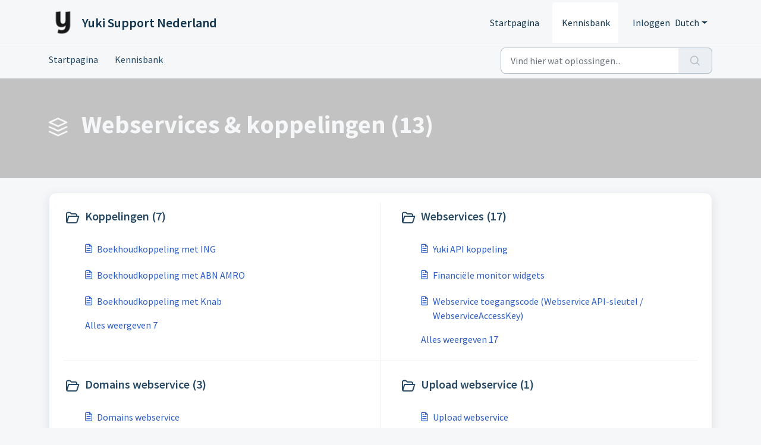

--- FILE ---
content_type: text/html; charset=utf-8
request_url: https://support.yuki.nl/nl/support/solutions/80000384899
body_size: 7293
content:
<!DOCTYPE html>
<html lang="nl" data-date-format="non_us" dir="ltr">

<head>

  <meta name="csrf-param" content="authenticity_token" />
<meta name="csrf-token" content="3aVWskw4yzFeo0RGNqiCUPh0Wo68Ja15EA7SPRT/17WROGQqvkKYb5Uh8Iz8xrJmuPk1Px4fiNaNjszRGCIBMA==" />

  <link rel='shortcut icon' href='https://s3.eu-central-1.amazonaws.com/euc-cdn.freshdesk.com/data/helpdesk/attachments/production/80321449368/fav_icon/kD98n53ekZ8R3Da_4wE-W46HhpYYVP6d4w.png' />

  <!-- Title for the page -->
<title> Webservices &amp; koppelingen : Yuki Support Nederland </title>

<!-- Meta information -->

      <meta charset="utf-8" />
      <meta http-equiv="X-UA-Compatible" content="IE=edge,chrome=1" />
      <meta name="description" content= "" />
      <meta name="author" content= "" />
       <meta property="og:title" content="Webservices &amp;amp; koppelingen" />  <meta property="og:url" content="https://support.yuki.nl/nl/support/solutions/80000384899" />  <meta property="og:image" content="https://s3.eu-central-1.amazonaws.com/euc-cdn.freshdesk.com/data/helpdesk/attachments/production/80321449300/logo/gzWGrIIYaN94PxiQrM_1XWnJh5R0IeEurg.png?X-Amz-Algorithm=AWS4-HMAC-SHA256&amp;amp;X-Amz-Credential=AKIAS6FNSMY2XLZULJPI%2F20260112%2Feu-central-1%2Fs3%2Faws4_request&amp;amp;X-Amz-Date=20260112T131022Z&amp;amp;X-Amz-Expires=604800&amp;amp;X-Amz-SignedHeaders=host&amp;amp;X-Amz-Signature=6be3487fef2f1842fe230cc33078fc950d04f7cd70695d571906aab0aeb6f54a" />  <meta property="og:site_name" content="Yuki Support Nederland" />  <meta property="og:type" content="article" />  <meta name="twitter:title" content="Webservices &amp;amp; koppelingen" />  <meta name="twitter:url" content="https://support.yuki.nl/nl/support/solutions/80000384899" />  <meta name="twitter:image" content="https://s3.eu-central-1.amazonaws.com/euc-cdn.freshdesk.com/data/helpdesk/attachments/production/80321449300/logo/gzWGrIIYaN94PxiQrM_1XWnJh5R0IeEurg.png?X-Amz-Algorithm=AWS4-HMAC-SHA256&amp;amp;X-Amz-Credential=AKIAS6FNSMY2XLZULJPI%2F20260112%2Feu-central-1%2Fs3%2Faws4_request&amp;amp;X-Amz-Date=20260112T131022Z&amp;amp;X-Amz-Expires=604800&amp;amp;X-Amz-SignedHeaders=host&amp;amp;X-Amz-Signature=6be3487fef2f1842fe230cc33078fc950d04f7cd70695d571906aab0aeb6f54a" />  <meta name="twitter:card" content="summary" />  <link rel="canonical" href="https://support.yuki.nl/nl/support/solutions/80000384899" />  <link rel='alternate' hreflang="en" href="https://support.yuki.nl/en/support/solutions/80000384899"/>  <link rel='alternate' hreflang="nl" href="https://support.yuki.nl/nl/support/solutions/80000384899"/> 

<!-- Responsive setting -->
<link rel="apple-touch-icon" href="https://s3.eu-central-1.amazonaws.com/euc-cdn.freshdesk.com/data/helpdesk/attachments/production/80321449368/fav_icon/kD98n53ekZ8R3Da_4wE-W46HhpYYVP6d4w.png" />
        <link rel="apple-touch-icon" sizes="72x72" href="https://s3.eu-central-1.amazonaws.com/euc-cdn.freshdesk.com/data/helpdesk/attachments/production/80321449368/fav_icon/kD98n53ekZ8R3Da_4wE-W46HhpYYVP6d4w.png" />
        <link rel="apple-touch-icon" sizes="114x114" href="https://s3.eu-central-1.amazonaws.com/euc-cdn.freshdesk.com/data/helpdesk/attachments/production/80321449368/fav_icon/kD98n53ekZ8R3Da_4wE-W46HhpYYVP6d4w.png" />
        <link rel="apple-touch-icon" sizes="144x144" href="https://s3.eu-central-1.amazonaws.com/euc-cdn.freshdesk.com/data/helpdesk/attachments/production/80321449368/fav_icon/kD98n53ekZ8R3Da_4wE-W46HhpYYVP6d4w.png" />
        <meta name="viewport" content="width=device-width, initial-scale=1.0, maximum-scale=5.0, user-scalable=yes" /> 

<script src="https://ajax.googleapis.com/ajax/libs/jquery/3.6.0/jquery.min.js"></script>
<script src="https://sdk.chathive.app"></script>

  <link rel="icon" href="https://s3.eu-central-1.amazonaws.com/euc-cdn.freshdesk.com/data/helpdesk/attachments/production/80321449368/fav_icon/kD98n53ekZ8R3Da_4wE-W46HhpYYVP6d4w.png" />

  <link rel="stylesheet" href="/assets/cdn/portal/styles/theme.css?FD003" nonce="oznnN1PH9Iv545aUoiR+Tw=="/>

  <style type="text/css" nonce="oznnN1PH9Iv545aUoiR+Tw=="> /* theme */ .portal--light {
              --fw-body-bg: #f5f7f9;
              --fw-header-bg: #f5f7f9;
              --fw-header-text-color: #12344D;
              --fw-helpcenter-bg: #c2c2c2;
              --fw-helpcenter-text-color: #f5f7f9;
              --fw-footer-bg: #12344D;
              --fw-footer-text-color: #FFFFFF;
              --fw-tab-active-color: #FFFFFF;
              --fw-tab-active-text-color: #12344D;
              --fw-tab-hover-color: #12344D;
              --fw-tab-hover-text-color: #FFFFFF;
              --fw-btn-background: #FFFFFF;
              --fw-btn-text-color: #12344D;
              --fw-btn-primary-background: #12344D;
              --fw-btn-primary-text-color: #FFFFFF;
              --fw-baseFont: Source Sans Pro;
              --fw-textColor: #264966;
              --fw-headingsFont: Source Sans Pro;
              --fw-linkColor: #2c5cc5;
              --fw-linkColorHover: #021519;
              --fw-inputFocusRingColor: #ebeff3;
              --fw-formInputFocusColor: #ebeff3;
              --fw-card-bg: #FFFFFF;
              --fw-card-fg: #264966;
              --fw-card-border-color: #ebeff3;
              --fw-nonResponsive: #f5f7f9;
              --bs-body-font-family: Source Sans Pro;
    } </style>

    <style type="text/css" nonce="oznnN1PH9Iv545aUoiR+Tw==">
      @import url(https://fonts.googleapis.com/css?family=Source+Sans+Pro);
body {
  font-family: 'Source Sans Pro', sans-serif;
}

.fw-helpcenter{
 
  background-image: url("https://yukibel.yukiworks.be/docs/Picture.aspx?Type=2&ID=8842ff75-7439-485f-b865-0b30e8dc2c56&AccessID=&MaxWidth=1900");
background-size: cover;
  background-position: right bottom;
    background-repeat: no-repeat;
  background-size: 100%
}

.fw-page-title-wrapper {
      background-image: url("https://yukibel.yukiworks.be/docs/Picture.aspx?Type=2&ID=8842ff75-7439-485f-b865-0b30e8dc2c56&AccessID=&MaxWidth=1900");
background-size: cover;
  background-position: right bottom;
    background-repeat: no-repeat;
  background-size: 100%
}

.fw-searchbar-wrapper {
    background-color: #f5f7f9; 
    color: #264966;
}


.fw-searchbar-wrapper .breadcrumb a {
    color:  #264966;
  text-decoration: none;  
  
      a {
        color: #264966;

        span {
            &:hover {
                text-decoration: underline;
                color: #f5f7f9;
            }

            &:before {
                content: '' !important;
                margin: 10px !important;
            }
        }
    }
}

.fw-searchbar-wrapper .breadcrumb .breadcrumb-item {
    max-width: 50rem;
}


.card {
 			box-shadow: 0 4px 8px 0 rgba(0,0,0,0.2);
  			transition: 0.3s;
            padding: 25px;
            height: 95%;
        }

.card:hover {
  box-shadow: 0 8px 16px 0 rgba(0,0,0,0.2);
}

.row {
    display: flex;
    flex-direction: row; /* NEW */
}

@media screen and ( max-width: 960px ) { 
     .row { flex-direction: column; }
}

@media screen and ( max-width: 960px ) { 
  .p {font-size: 10px}
}

.fw-page-title-wrapper p
	{ display: none !important;
	}

.h2.mb-12.fs-20.semi-bold {
   display: none !important;
}

.fw-wrapper-shadow .fw-content--single-article a:not(.fw-attachment-item):hover {
    color: #F37221;
}
.fw-wrapper-shadow .fw-content--single-article a {
    color: #F37221;
}

a:hover {
  text-decoration: underline;
}


    </style>
  <link href='https://fonts.googleapis.com/css?family=Source+Sans+Pro:regular,italic,600,700,700italic' rel='stylesheet' type='text/css' nonce='oznnN1PH9Iv545aUoiR+Tw=='>

  <script type="text/javascript" nonce="oznnN1PH9Iv545aUoiR+Tw==">
    window.cspNonce = "oznnN1PH9Iv545aUoiR+Tw==";
  </script>

  <script src="/assets/cdn/portal/scripts/nonce.js" nonce="oznnN1PH9Iv545aUoiR+Tw=="></script>

  <script src="/assets/cdn/portal/vendor.js" nonce="oznnN1PH9Iv545aUoiR+Tw=="></script>

  <script src="/assets/cdn/portal/scripts/head.js" nonce="oznnN1PH9Iv545aUoiR+Tw=="></script>

  <script type="text/javascript" nonce="oznnN1PH9Iv545aUoiR+Tw==">
      window.store = {};
window.store = {
  assetPath: "/assets/cdn/portal/",
  defaultLocale: "en",
  currentLocale: "nl",
  currentPageName: "solution_category",
  portal: {"id":80000072670,"name":"Yuki Support Nederland","product_id":80000002482},
  portalAccess: {"hasSolutions":true,"hasForums":false,"hasTickets":false,"accessCount":1},
  account: {"id":1968387,"name":"Visma | yuki","time_zone":"Amsterdam","companies":[]},
  vault_service: {"url":"https://vault-service-eu.freshworks.com/data","max_try":2,"product_name":"fd"},
  blockedExtensions: "",
  allowedExtensions: "",
  search: {"all":"/nl/support/search","solutions":"/nl/support/search/solutions","topics":"/nl/support/search/topics","tickets":"/nl/support/search/tickets"},
  portalLaunchParty: {
    enableStrictSearch: false,
    ticketFragmentsEnabled: false,
    homepageNavAccessibilityEnabled: false,
    channelIdentifierFieldsEnabled: false,
  },


    googleAnalytics: {"account_number":"UA-9396549-9","domain":null,"ga4":true},



    marketplace: {"token":"eyJ0eXAiOiJKV1QiLCJhbGciOiJIUzI1NiJ9.[base64].VhSrIMTRlubuLH72b--8pykEhSiaZyxw15wnw9PL9Jc","data_pipe_key":"634cd594466a52fa53c54b5b34779134","region":"euc","org_domain":"visma17.myfreshworks.com"},

  pod: "eu-central-1",
  region: "EU",
};
  </script>


</head>

<body class="portal portal--light  ">
  
  <header class="container-fluid px-0 fw-nav-wrapper fixed-top">
  <section class="bg-light container-fluid">
    <div class="container">
      <a  id="" href="#fw-main-content" class="visually-hidden visually-hidden-focusable p-8 my-12 btn btn-outline-primary"

>Doorgaan naar hoofdinhoud</a>
    </div>
  </section>

  
    <section class="container">
      <nav class="navbar navbar-expand-xl navbar-light px-0 py-8 pt-xl-4 pb-xl-0">
        

    <a class="navbar-brand d-flex align-items-center" href="https://www.yukisoftware.com/nl-nl/">
      <img data-src="https://s3.eu-central-1.amazonaws.com/euc-cdn.freshdesk.com/data/helpdesk/attachments/production/80321449300/logo/gzWGrIIYaN94PxiQrM_1XWnJh5R0IeEurg.png" loading="lazy" alt="Freshworks Logo" class="lazyload d-inline-block align-top me-4 fw-brand-logo" />
      <div class="fs-22 semi-bold fw-brand-name ms-4" title="Yuki Support Nederland">Yuki Support Nederland</div>
   </a>


        <button class="navbar-toggler collapsed" type="button" data-bs-toggle="collapse" data-bs-target="#navbarContent" aria-controls="navbarContent" aria-expanded="false" aria-label="Toggle navigation" id="navbarContentToggler">
  <span class="icon-bar"></span>
  <span class="icon-bar"></span>
  <span class="icon-bar"></span>
</button>

        <div class="collapse navbar-collapse" id="navbarContent">
          <ul class="navbar-nav ms-auto mt-64 mt-xl-0">
            
              <li class="nav-item ">
                <a href="/nl/support/home" class="nav-link">
                  <span class="d-md-none icon-home"></span> Startpagina
                </a>
              </li>
            
              <li class="nav-item active">
                <a href="/nl/support/solutions" class="nav-link">
                  <span class="d-md-none icon-solutions"></span> Kennisbank
                </a>
              </li>
            
            <li class="nav-item no-hover">
             
            </li>
          </ul>
          <ul class="navbar-nav flex-row align-items-center ps-8 fw-nav-dropdown-wrapper">
            

    <li class="nav-item no-hover fw-login">
      <a  id="" href="/nl/support/login" class="nav-link pe-8"

>Inloggen</a>
    </li>
    


            <li class="nav-item dropdown no-hover ms-auto">
             <a  id="" href="#" class="nav-link dropdown-toggle"

    id = "languageDropdown"

    role = "button"

    data-bs-toggle = "dropdown"

    aria-haspopup = "true"

    aria-expanded = "false"

>Dutch</a>
<div class="dropdown-menu fw-languageDropdown" aria-labelledby="languageDropdown">
 
 <a class="dropdown-item d-none" href="/nl/support/solutions/80000384899">Dutch</a>
 
 <a class="dropdown-item" href="/en/support/solutions/80000384899">English</a>
 
</div>


            </li>
          </ul>
        </div>
      </nav>
    </section>
    <div class="nav-overlay d-none"></div>
  
</header>

<div class="page custom-class-on-parent-element">
<script>
    (window.location.href.indexOf("/en/") > -1) ? selectedLanguage ="en" : selectedLanguage ="nl";
    Chathive.widget.init({ apiKey: "ipUvNTjY_HsvhmQtc95-ChQL", language: selectedLanguage });
</script>
<main class="fw-main-wrapper" id="fw-main-content">
    <section class="fw-sticky fw-searchbar-wrapper">
    <div class="container">
      <div class="row align-items-center py-8">
        <div class="col-md-6">
          <nav aria-label="breadcrumb">
    <ol class="breadcrumb">
        
          
            
              <li class="breadcrumb-item"><a href="/nl/support/home">Startpagina</a></li>
            
          
            
              <li class="breadcrumb-item"><a href="/nl/support/solutions">Kennisbank</a></li>
            
          
            
              <li class="breadcrumb-item breadcrumb-active-item d-lg-none" aria-current="page">Webservices &amp; koppelingen</li>
            
          
        
    </ol>
</nav>

        </div>
        <div class="col-md-4 ms-auto">
          
<form action="/nl/support/search/solutions" id="fw-search-form" data-current-tab="solutions">
  <div class="form-group fw-search  my-0">
    <div class="input-group">
      <input type="text" class="form-control" id="searchInput" name="term" value="" placeholder="Vind hier wat oplossingen..." autocomplete="off" aria-label="Vind hier wat oplossingen...">
      <button class="btn px-20 input-group-text" id="btnSearch" type="submit" aria-label="Zoeken"><span class="icon-search"></span></button>
    </div>

    <div class="visually-hidden">
      <span id="srSearchUpdateMessage" aria-live="polite"></span>
    </div>

    <div class="fw-autocomplete-wrapper box-shadow bg-light br-8 p-16 d-none">
      <div class="fw-autocomplete-header " role="tablist">
        <button class="fw-search-tab " data-tab="all" role="tab" aria-selected="false">
          Alle
        </button>
        
          <button class="fw-search-tab fw-active-search-tab" data-tab="solutions" role="tab" aria-selected="true">
            Artikelen
          </button>
        
        
        
      </div>

      <div class="fw-loading my-80 d-none"></div>

      <div class="fw-autocomplete-focus">

        <div class="fw-recent-search">
          <div class="fw-recent-title d-none row align-items-center">
            <div class="col-8 fs-20 semi-bold"><span class="icon-recent me-8"></span>Recente zoekopdrachten</div>
            <div class="col-4 px-0 text-end"><button class="btn btn-link fw-clear-all">Wis alle</button></div>
          </div>
          <p class="ps-32 fw-no-recent-searches mb-16 d-none">Geen recente zoekopdrachten</p>
          <ul class="fw-no-bullet fw-recent-searches mb-16 d-none"></ul>
        </div>

        <div class="fw-popular-articles-search">
          <p class="fs-20 semi-bold fw-popular-title d-none"><span class="icon-article me-8"></span> Populaire Artikelen</p>
          <ul class="fw-no-bullet fw-popular-topics d-none"></ul>
        </div>

        <div class="fw-solutions-search-results fw-results d-none">
          <hr class="mt-24" />
          <div class="fw-solutions-search-results-title row align-items-center">
            <div class="col-8 fs-20 semi-bold"><span class="icon-article me-8"></span>Artikelen</div>
            <div class="col-4 px-0 text-end"><a class="btn btn-link fw-view-all fw-solutions-view-all" href="/nl/support/search/solutions">Alles weergeven</a></div>
          </div>
          <ul class="fw-no-bullet fw-search-results fw-solutions-search-results-container"></ul>
        </div>

        <div class="fw-topics-search-results fw-results d-none">
          <hr class="mt-24" />
          <div class="fw-topics-search-results-title row align-items-center">
            <div class="col-8 fs-20 semi-bold"><span class="icon-topic me-8"></span>Onderwerpen</div>
            <div class="col-4 px-0 text-end"><a class="btn btn-link fw-view-all fw-topics-view-all" href="/nl/support/search/topics">Alles weergeven</a></div>
          </div>
          <ul class="fw-no-bullet fw-search-results fw-topics-search-results-container"></ul>
        </div>

        <div class="fw-tickets-search-results fw-results d-none">
          <hr class="mt-24" />
          <div class="fw-tickets-search-results-title row align-items-center">
            <div class="col-8 fs-20 semi-bold"><span class="icon-ticket me-8"></span>Tickets</div>
            <div class="col-4 px-0 text-end"><a class="btn btn-link fw-view-all fw-tickets-view-all" href="/nl/support/search/tickets">Alles weergeven</a></div>
          </div>
          <ul class="fw-no-bullet fw-search-results fw-tickets-search-results-container"></ul>
        </div>
      </div>

      <div class="fw-autocomplete-noresults d-none text-center py-40">
        <img src="/assets/cdn/portal/images/no-results.png" class="img-fluid fw-no-results-img" alt="geen resultaten" />
        <p class="mt-24 text-secondary">Sorry! Niets gevonden voor <br /> <span id="input_term"></span></p>
      </div>
    </div>
  </div>
</form>

        </div>
      </div>
    </div>
  </section>
  <section class="container-fluid px-0 fw-page-title-wrapper">
    <div class="container">
      <div class="py-24 py-lg-60 mx-0 fw-search-meta-info g-0">
        
          <div class="fw-icon-holder pe-8">
            <span class="icon-category"></span>
          </div>
        
        <div class="text-start">
          <h1 class="fw-page-title">Webservices & koppelingen (13)</h1>
          <p></p>
        </div>
      </div>
    </div>
  </section>

  <section class="container-fluid px-0 py-24">
    <div class="container">
       <div class="alert alert-with-close notice hide" id="noticeajax"></div> 
      <section class="row box-shadow br-12 fw-category-wrapper mx-0 g-0 bg-light">
        <div class="row mx-0 fw-section-content g-0">
          
              <div class="col-md-6 fw-folder">
                <div class="fs-20 mb-24 semi-bold">
                 <a  id="" href="/nl/support/solutions/folders/80000572833" class="fw-heading d-flex"

    role = "heading"

><div class='fw-folder-icon text-center pt-4 me-8'><span class='icon-folder'></span></div><div class='line-clamp-2'> Koppelingen (7)</div></a>
                </div>
                <ul class="fw-no-bullet ms-36">
                  
                   <li>
                    <a  id="" href="/nl/support/solutions/articles/80000787823-boekhoudkoppeling-met-ing" class="d-flex"

><div class='pe-8'><span class='icon-article'></span></div><div class='line-clamp-2'>Boekhoudkoppeling met ING</div></a>
                   </li>
                  
                   <li>
                    <a  id="" href="/nl/support/solutions/articles/80000788002-boekhoudkoppeling-met-abn-amro" class="d-flex"

><div class='pe-8'><span class='icon-article'></span></div><div class='line-clamp-2'>Boekhoudkoppeling met ABN AMRO</div></a>
                   </li>
                  
                   <li>
                    <a  id="" href="/nl/support/solutions/articles/80000787824-boekhoudkoppeling-met-knab" class="d-flex"

><div class='pe-8'><span class='icon-article'></span></div><div class='line-clamp-2'>Boekhoudkoppeling met Knab</div></a>
                   </li>
                  
                </ul>
                
                 <a  id="" href="/nl/support/solutions/folders/80000572833" class="ms-36 my-16 d-block"

>Alles weergeven 7</a>
                
              </div>
          
              <div class="col-md-6 fw-folder">
                <div class="fs-20 mb-24 semi-bold">
                 <a  id="" href="/nl/support/solutions/folders/80000572880" class="fw-heading d-flex"

    role = "heading"

><div class='fw-folder-icon text-center pt-4 me-8'><span class='icon-folder'></span></div><div class='line-clamp-2'> Webservices (17)</div></a>
                </div>
                <ul class="fw-no-bullet ms-36">
                  
                   <li>
                    <a  id="" href="/nl/support/solutions/articles/80000787670-yuki-api-koppeling" class="d-flex"

><div class='pe-8'><span class='icon-article'></span></div><div class='line-clamp-2'>Yuki API koppeling</div></a>
                   </li>
                  
                   <li>
                    <a  id="" href="/nl/support/solutions/articles/80000786565-financi%C3%ABle-monitor-widgets" class="d-flex"

><div class='pe-8'><span class='icon-article'></span></div><div class='line-clamp-2'>Financiële monitor widgets</div></a>
                   </li>
                  
                   <li>
                    <a  id="" href="/nl/support/solutions/articles/80000787231-webservice-toegangscode-webservice-api-sleutel-webserviceaccesskey-" class="d-flex"

><div class='pe-8'><span class='icon-article'></span></div><div class='line-clamp-2'>Webservice toegangscode (Webservice API-sleutel / WebserviceAccessKey)</div></a>
                   </li>
                  
                </ul>
                
                 <a  id="" href="/nl/support/solutions/folders/80000572880" class="ms-36 my-16 d-block"

>Alles weergeven 17</a>
                
              </div>
          
              <div class="col-md-6 fw-folder">
                <div class="fs-20 mb-24 semi-bold">
                 <a  id="" href="/nl/support/solutions/folders/80000572886" class="fw-heading d-flex"

    role = "heading"

><div class='fw-folder-icon text-center pt-4 me-8'><span class='icon-folder'></span></div><div class='line-clamp-2'> Domains webservice (3)</div></a>
                </div>
                <ul class="fw-no-bullet ms-36">
                  
                   <li>
                    <a  id="" href="/nl/support/solutions/articles/80000785495-domains-webservice" class="d-flex"

><div class='pe-8'><span class='icon-article'></span></div><div class='line-clamp-2'>Domains webservice</div></a>
                   </li>
                  
                   <li>
                    <a  id="" href="/nl/support/solutions/articles/80000785937-createdomain-sessionid-administrationname-domainname-defaultlanguage-" class="d-flex"

><div class='pe-8'><span class='icon-article'></span></div><div class='line-clamp-2'>CreateDomain(sessionID, administrationName, domainName, defaultLanguage)</div></a>
                   </li>
                  
                   <li>
                    <a  id="" href="/nl/support/solutions/articles/80000784706-createtrialdomain-sessionid-administrationname-domainname-defaultlanguage-" class="d-flex"

><div class='pe-8'><span class='icon-article'></span></div><div class='line-clamp-2'>CreateTrialDomain(sessionID, administrationName, domainName, defaultLanguage)</div></a>
                   </li>
                  
                </ul>
                
              </div>
          
              <div class="col-md-6 fw-folder">
                <div class="fs-20 mb-24 semi-bold">
                 <a  id="" href="/nl/support/solutions/folders/80000572887" class="fw-heading d-flex"

    role = "heading"

><div class='fw-folder-icon text-center pt-4 me-8'><span class='icon-folder'></span></div><div class='line-clamp-2'> Upload webservice (1)</div></a>
                </div>
                <ul class="fw-no-bullet ms-36">
                  
                   <li>
                    <a  id="" href="/nl/support/solutions/articles/80000787762-upload-webservice" class="d-flex"

><div class='pe-8'><span class='icon-article'></span></div><div class='line-clamp-2'>Upload webservice</div></a>
                   </li>
                  
                </ul>
                
              </div>
          
              <div class="col-md-6 fw-folder">
                <div class="fs-20 mb-24 semi-bold">
                 <a  id="" href="/nl/support/solutions/folders/80000572888" class="fw-heading d-flex"

    role = "heading"

><div class='fw-folder-icon text-center pt-4 me-8'><span class='icon-folder'></span></div><div class='line-clamp-2'> Archive webservice (1)</div></a>
                </div>
                <ul class="fw-no-bullet ms-36">
                  
                   <li>
                    <a  id="" href="/nl/support/solutions/articles/80000786438-archive-webservice" class="d-flex"

><div class='pe-8'><span class='icon-article'></span></div><div class='line-clamp-2'>Archive webservice</div></a>
                   </li>
                  
                </ul>
                
              </div>
          
              <div class="col-md-6 fw-folder">
                <div class="fs-20 mb-24 semi-bold">
                 <a  id="" href="/nl/support/solutions/folders/80000572881" class="fw-heading d-flex"

    role = "heading"

><div class='fw-folder-icon text-center pt-4 me-8'><span class='icon-folder'></span></div><div class='line-clamp-2'> Accounting webservice (15)</div></a>
                </div>
                <ul class="fw-no-bullet ms-36">
                  
                   <li>
                    <a  id="" href="/nl/support/solutions/articles/80000785926-accounting-webservice" class="d-flex"

><div class='pe-8'><span class='icon-article'></span></div><div class='line-clamp-2'>Accounting webservice</div></a>
                   </li>
                  
                   <li>
                    <a  id="" href="/nl/support/solutions/articles/80000785925-accounting-processjournal-sessionid-administrationid-xmldoc-" class="d-flex"

><div class='pe-8'><span class='icon-article'></span></div><div class='line-clamp-2'>Accounting - ProcessJournal(sessionID, administrationID, xmlDoc)</div></a>
                   </li>
                  
                   <li>
                    <a  id="" href="/nl/support/solutions/articles/80000787232-accounting-functionele-beschrijving-velden-memoriaalboekingen-xml" class="d-flex"

><div class='pe-8'><span class='icon-article'></span></div><div class='line-clamp-2'>Accounting - Functionele beschrijving velden memoriaalboekingen XML</div></a>
                   </li>
                  
                </ul>
                
                 <a  id="" href="/nl/support/solutions/folders/80000572881" class="ms-36 my-16 d-block"

>Alles weergeven 15</a>
                
              </div>
          
              <div class="col-md-6 fw-folder">
                <div class="fs-20 mb-24 semi-bold">
                 <a  id="" href="/nl/support/solutions/folders/80000572882" class="fw-heading d-flex"

    role = "heading"

><div class='fw-folder-icon text-center pt-4 me-8'><span class='icon-folder'></span></div><div class='line-clamp-2'> AccountingInfo webservice (7)</div></a>
                </div>
                <ul class="fw-no-bullet ms-36">
                  
                   <li>
                    <a  id="" href="/nl/support/solutions/articles/80000785494-accountinginfo-webservice" class="d-flex"

><div class='pe-8'><span class='icon-article'></span></div><div class='line-clamp-2'>AccountingInfo webservice</div></a>
                   </li>
                  
                   <li>
                    <a  id="" href="/nl/support/solutions/articles/80000785927-getglaccountscheme-sessionid-administrationid-" class="d-flex"

><div class='pe-8'><span class='icon-article'></span></div><div class='line-clamp-2'>GetGLAccountScheme(sessionID, administrationID)</div></a>
                   </li>
                  
                   <li>
                    <a  id="" href="/nl/support/solutions/articles/80001073278-getpaymentmethods-sessionid-administrationid-" class="d-flex"

><div class='pe-8'><span class='icon-article'></span></div><div class='line-clamp-2'>GetPaymentMethods(sessionID, administrationID)</div></a>
                   </li>
                  
                </ul>
                
                 <a  id="" href="/nl/support/solutions/folders/80000572882" class="ms-36 my-16 d-block"

>Alles weergeven 7</a>
                
              </div>
          
              <div class="col-md-6 fw-folder">
                <div class="fs-20 mb-24 semi-bold">
                 <a  id="" href="/nl/support/solutions/folders/80000572885" class="fw-heading d-flex"

    role = "heading"

><div class='fw-folder-icon text-center pt-4 me-8'><span class='icon-folder'></span></div><div class='line-clamp-2'> PettyCash webservice (1)</div></a>
                </div>
                <ul class="fw-no-bullet ms-36">
                  
                   <li>
                    <a  id="" href="/nl/support/solutions/articles/80000785936-pettycash-webservice" class="d-flex"

><div class='pe-8'><span class='icon-article'></span></div><div class='line-clamp-2'>PettyCash webservice</div></a>
                   </li>
                  
                </ul>
                
              </div>
          
              <div class="col-md-6 fw-folder">
                <div class="fs-20 mb-24 semi-bold">
                 <a  id="" href="/nl/support/solutions/folders/80000572883" class="fw-heading d-flex"

    role = "heading"

><div class='fw-folder-icon text-center pt-4 me-8'><span class='icon-folder'></span></div><div class='line-clamp-2'> Sales webservice (5)</div></a>
                </div>
                <ul class="fw-no-bullet ms-36">
                  
                   <li>
                    <a  id="" href="/nl/support/solutions/articles/80000787237-sales-webservice" class="d-flex"

><div class='pe-8'><span class='icon-article'></span></div><div class='line-clamp-2'>Sales webservice</div></a>
                   </li>
                  
                   <li>
                    <a  id="" href="/nl/support/solutions/articles/80000787220-aandachtspunten-sales-webservice" class="d-flex"

><div class='pe-8'><span class='icon-article'></span></div><div class='line-clamp-2'>Aandachtspunten Sales webservice</div></a>
                   </li>
                  
                   <li>
                    <a  id="" href="/nl/support/solutions/articles/80000787298-sales-functionele-beschrijving-velden-verkoopfacturen-xml" class="d-flex"

><div class='pe-8'><span class='icon-article'></span></div><div class='line-clamp-2'>Sales - Functionele beschrijving velden verkoopfacturen XML</div></a>
                   </li>
                  
                </ul>
                
                 <a  id="" href="/nl/support/solutions/folders/80000572883" class="ms-36 my-16 d-block"

>Alles weergeven 5</a>
                
              </div>
          
              <div class="col-md-6 fw-folder">
                <div class="fs-20 mb-24 semi-bold">
                 <a  id="" href="/nl/support/solutions/folders/80000572884" class="fw-heading d-flex"

    role = "heading"

><div class='fw-folder-icon text-center pt-4 me-8'><span class='icon-folder'></span></div><div class='line-clamp-2'> Contact webservice (3)</div></a>
                </div>
                <ul class="fw-no-bullet ms-36">
                  
                   <li>
                    <a  id="" href="/nl/support/solutions/articles/80000785914-contact-webservice" class="d-flex"

><div class='pe-8'><span class='icon-article'></span></div><div class='line-clamp-2'>Contact webservice</div></a>
                   </li>
                  
                   <li>
                    <a  id="" href="/nl/support/solutions/articles/80000785916-searchcontacts-sessionid-domainid-searchoption-searchvalue-sortorder-modifiedafter-active-page" class="d-flex"

><div class='pe-8'><span class='icon-article'></span></div><div class='line-clamp-2'>SearchContacts(sessionID, domainId, searchOption, searchValue, sortOrder, modifiedAfter, active, pageNumber)</div></a>
                   </li>
                  
                   <li>
                    <a  id="" href="/nl/support/solutions/articles/80000785917-updatecontact-sessionid-domainid-xmldoc-" class="d-flex"

><div class='pe-8'><span class='icon-article'></span></div><div class='line-clamp-2'>UpdateContact(sessionID, domainId, xmlDoc)</div></a>
                   </li>
                  
                </ul>
                
              </div>
          
              <div class="col-md-6 fw-folder">
                <div class="fs-20 mb-24 semi-bold">
                 <a  id="" href="/nl/support/solutions/folders/80000573100" class="fw-heading d-flex"

    role = "heading"

><div class='fw-folder-icon text-center pt-4 me-8'><span class='icon-folder'></span></div><div class='line-clamp-2'> Projects webservice (2)</div></a>
                </div>
                <ul class="fw-no-bullet ms-36">
                  
                   <li>
                    <a  id="" href="/nl/support/solutions/articles/80000787186-projects-webservice" class="d-flex"

><div class='pe-8'><span class='icon-article'></span></div><div class='line-clamp-2'>Projects webservice</div></a>
                   </li>
                  
                   <li>
                    <a  id="" href="/nl/support/solutions/articles/80000787226-projects-updateproject-sessionid-administrationid-xmldoc-" class="d-flex"

><div class='pe-8'><span class='icon-article'></span></div><div class='line-clamp-2'>Projects - UpdateProject(sessionID,administrationID,xmlDoc)</div></a>
                   </li>
                  
                </ul>
                
              </div>
          
              <div class="col-md-6 fw-folder">
                <div class="fs-20 mb-24 semi-bold">
                 <a  id="" href="/nl/support/solutions/folders/80000697859" class="fw-heading d-flex"

    role = "heading"

><div class='fw-folder-icon text-center pt-4 me-8'><span class='icon-folder'></span></div><div class='line-clamp-2'> Backoffice webservice (1)</div></a>
                </div>
                <ul class="fw-no-bullet ms-36">
                  
                   <li>
                    <a  id="" href="/nl/support/solutions/articles/80001038895-backoffice-webservice" class="d-flex"

><div class='pe-8'><span class='icon-article'></span></div><div class='line-clamp-2'>Backoffice webservice</div></a>
                   </li>
                  
                </ul>
                
              </div>
          
              <div class="col-md-6 fw-folder">
                <div class="fs-20 mb-24 semi-bold">
                 <a  id="" href="/nl/support/solutions/folders/80000701418" class="fw-heading d-flex"

    role = "heading"

><div class='fw-folder-icon text-center pt-4 me-8'><span class='icon-folder'></span></div><div class='line-clamp-2'> Purchase webservice (4)</div></a>
                </div>
                <ul class="fw-no-bullet ms-36">
                  
                   <li>
                    <a  id="" href="/nl/support/solutions/articles/80001054653-purchase-webservice" class="d-flex"

><div class='pe-8'><span class='icon-article'></span></div><div class='line-clamp-2'>Purchase webservice</div></a>
                   </li>
                  
                   <li>
                    <a  id="" href="/nl/support/solutions/articles/80001054658-purchase-functionele-beschrijving-velden-inkoopfacturen-xml" class="d-flex"

><div class='pe-8'><span class='icon-article'></span></div><div class='line-clamp-2'>Purchase - Functionele beschrijving velden inkoopfacturen XML</div></a>
                   </li>
                  
                   <li>
                    <a  id="" href="/nl/support/solutions/articles/80001059423-purchase-processpurchaseinvoices-sessionid-administrationid-xmldoc-" class="d-flex"

><div class='pe-8'><span class='icon-article'></span></div><div class='line-clamp-2'>Purchase - ProcessPurchaseInvoices(sessionID, administrationId, xmlDoc)</div></a>
                   </li>
                  
                </ul>
                
                 <a  id="" href="/nl/support/solutions/folders/80000701418" class="ms-36 my-16 d-block"

>Alles weergeven 4</a>
                
              </div>
          
        </div>
      </section>
    </div>
  </section>

</main>


 <footer class="container-fluid px-0">
   <section class="fw-contact-info">
     <p class="fw-contacts">
       
     </p>
   </section>
   <section class="fw-credit">
     <nav class="fw-laws">
        
        
        
        
     </nav>
   </section>
 </footer>

<script> 
jQuery(".fw-helpcenter h1:contains(Hi, How can we help you?)").text("Hi, How can I help you"); 
</script>

<script> 
jQuery(".fw-helpcenter h1:contains(Hallo, hoe kunnen we u helpen?)").text("Hallo, hoe kunnen we je helpen?"); 
</script>

<script> 
jQuery(".fw-helpcenter h1:contains(Bonjour, comment puis-je vous aider ?)").text("Comment pouvons-nous vous aider?"); 
</script>


  

  <div class="modal-backdrop fade d-none" id="overlay"></div>

  <script src="/assets/cdn/portal/scripts/bottom.js" nonce="oznnN1PH9Iv545aUoiR+Tw=="></script>

  <script src="/assets/cdn/portal/scripts/locales/nl.js" nonce="oznnN1PH9Iv545aUoiR+Tw=="></script>


    <script src="/assets/cdn/portal/scripts/marketplace.js" nonce="oznnN1PH9Iv545aUoiR+Tw==" async></script>


  <script src="/assets/cdn/portal/scripts/integrations.js"  nonce="oznnN1PH9Iv545aUoiR+Tw==" async></script>
  





</body>

</html>

--- FILE ---
content_type: text/html
request_url: https://widget.chathive.app/
body_size: 249
content:
<!DOCTYPE html>
<html lang="en" style="width: 100vw; height: 100vh; padding: 0">

<head>
	<meta charset="UTF-8" />
	<meta name="viewport" content="width=device-width, initial-scale=1.0, maximum-scale=1.0, user-scalable=0" />
	<title>Chathive widget</title>
  <script type="module" crossorigin src="/assets/index-DxxsUWpx.js"></script>
  <link rel="stylesheet" crossorigin href="/assets/index-BBjK0QDd.css">
</head>

<body style="background-color: transparent; padding: 0; width: 100vw; height: 100vh;">
	<div id="root" style="width: 100vw; height: 100vh; padding: 0"></div>
<script defer src="https://static.cloudflareinsights.com/beacon.min.js/vcd15cbe7772f49c399c6a5babf22c1241717689176015" integrity="sha512-ZpsOmlRQV6y907TI0dKBHq9Md29nnaEIPlkf84rnaERnq6zvWvPUqr2ft8M1aS28oN72PdrCzSjY4U6VaAw1EQ==" data-cf-beacon='{"version":"2024.11.0","token":"34115b2c3bff4b37be10be714f36bb53","r":1,"server_timing":{"name":{"cfCacheStatus":true,"cfEdge":true,"cfExtPri":true,"cfL4":true,"cfOrigin":true,"cfSpeedBrain":true},"location_startswith":null}}' crossorigin="anonymous"></script>
</body>

</html>
